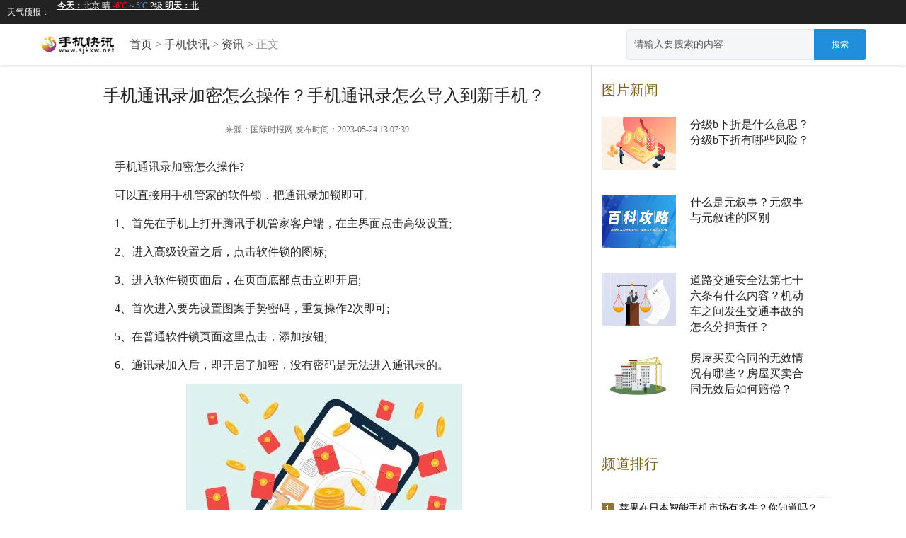

--- FILE ---
content_type: text/html
request_url: http://news.sjkxw.net/new/20230524/105540.html
body_size: 5728
content:
<html bdsfid="0">
  <head bdsfid="1">
    <meta charset="utf-8" bdsfid="2">
    <meta http-equiv="Content-Type" content="text/html; charset=utf-8" bdsfid="10">
    <meta http-equiv="X-UA-Compatible" content="IE=edge,chrome=1" bdsfid="11">
    <title bdsfid="21">手机通讯录加密怎么操作？手机通讯录怎么导入到新手机？</title>
    <meta name="keywords" content="手机通讯录加密怎么操作,如何对手机通">
	<meta name="description" content="手机通讯录加密怎么操作?可以直接用手机管家的软件锁，把通讯录加锁即可。1、首先在手机上打开腾讯手机...">
<SCRIPT>
function jump(){   
	if(window.location.search=='?r'){
		var url = 'http://news.sjkxw.net/new/20230524/105540.html';
		window.location.href = url;
	}
   } 
jump();

		var str = document.domain;
if(str.indexOf("news") == 0){

}else{
	if (!!(window.history && history.pushState)) {
		if(str.indexOf("www.sjkxw.net") == -1 ){
	 	 	history.replaceState(null, null, '?r')
		 }
	}
}


</SCRIPT>
    <link rel="stylesheet" href="../../../static_site/css/index.28afad29effa040a453fe7e1eca52cef.css" bdsfid="26">
    <style type="text/css" bdsfid="28">
	@keyframes resizeanim { from { opacity: 0; } to { opacity: 0; } } .resize-triggers { animation: 1ms resizeanim; visibility: hidden; opacity: 0; } .resize-triggers, .resize-triggers > div, .contract-trigger:before { content: " "; display: block; position: absolute; top: 0; left: 0; height: 100%; width: 100%; overflow: hidden; } .resize-triggers > div { background: #eee; overflow: auto; } .contract-trigger:before { width: 200%; height: 200%; }.article-content p{text-indent:2em;}
	.article-list .article-item{padding: 8px 0;border-bottom: 1px solid #e8e8e8;}.article-list .news-link{display: block;overflow: hidden;}
	.article-list .news-pic{width: 60px;height: 60px;margin-right: 12px;float: left;}
	.article-list .news-inner p{vertical-align: middle;font-size: 14px;line-height: 20px;max-height: 40px;overflow: hidden;text-overflow: ellipsis;display: -webkit-box;-webkit-line-clamp: 2;}
	</style>
<script src="../../../static_site/js/uaredirect.js" type="text/javascript"></script>
<SCRIPT type=text/javascript>uaredirect("http://m.sjkxw.net/new/new/20230524/105540.html");</SCRIPT>		  
	</head>
  
  <body bdsfid="29">
    <div bdsfid="30">
      <div class="toutiao-header" bdsfid="31">
        <div class="topbar" bdsfid="32">
          <!---->
			<div class="bui-left clearfix">
			  <a href="" target="_blank" ga_event="mh_nav_others" class="download-app tb-link">天气预报：</a>
			  <div class="weather-tool"><iframe width="200" scrolling="no" height="15" frameborder="0" allowtransparency="true" src="http://i.tianqi.com/index.php?c=code&id=11&color=%23FFFFFF&icon=1&site=12"></iframe>
			  </div>
			</div>
          <div class="bui-right" bdsfid="34">
            <ul class="user-nav-list clearfix" bdsfid="35">
            </ul>
          </div>
        </div>
	
        <div class="middlebar" bdsfid="56">
          <div class="middlebar-inner clearfix" bdsfid="57" style="width: 1170px;">
            <div class="bui-left logo-box" bdsfid="58">
              <a href="http://www.sjkxw.net/" ga_event="go_home" class="logo-link" bdsfid="59">
                <img src="../../../static_site/img/logo_m_sjkxw.png" class="logo" bdsfid="60" style="margin-top:15px;"></a>
            </div>
            <div class="bui-left chinese-tag" bdsfid="61">
              <a href="http://www.sjkxw.net/" target="_blank" ga_event="click_index" bdsfid="62">首页</a> > <a href="http://www.sjkxw.net/">手机快讯</a> > <a href="http://www.sjkxw.net/new/">资讯</a> >
              <span class="text" bdsfid="64">正文</span>
			</div>
            <div ga_event="middlebar_search" class="bui-right" bdsfid="65">
              <div class="search-wrap" bdsfid="66">
                <div class="tt-autocomplete" bdsfid="67">
                  <div class="tt-input tt-input-group tt-input-group--append" bdsfid="68">
                    <!---->
                    <!---->
                    <input type="text" placeholder="请输入要搜索的内容" autocomplete="off" class="tt-input__inner" bdsfid="69">
                    <!---->
                    <div class="tt-input-group__append" bdsfid="70">
                      <button type="button" class="tt-button tt-button--default" bdsfid="71">
                        <!---->
                        <!---->
                        <span bdsfid="72">搜索</span></button>
                    </div>
                  </div>
                  <div class="tt-autocomplete-suggestion" bdsfid="73" style="display: none;">
                    <div class="tt-scrollbar" bdsfid="74">
                      <div class="tt-autocomplete-suggestion__wrap tt-scrollbar__wrap" bdsfid="75" style="margin-bottom: -15px; margin-right: -15px;">
                        <ul class="tt-scrollbar__view tt-autocomplete-suggestion__list" bdsfid="76" style="position: relative;">
                          <div class="resize-triggers" bdsfid="77">
                            <div class="expand-trigger" bdsfid="78">
                              <div bdsfid="79" style="width: 1px; height: 1px;"></div>
                            </div>
                            <div class="contract-trigger" bdsfid="80"></div>
                          </div>
                        </ul>
                      </div>
                      <div class="tt-scrollbar__bar is-horizontal" bdsfid="81">
                        <div class="tt-scrollbar__thumb" bdsfid="82" style="transform: translateX(0%);"></div>
                      </div>
                      <div class="tt-scrollbar__bar is-vertical" bdsfid="83">
                        <div class="tt-scrollbar__thumb" bdsfid="84" style="transform: translateY(0%);"></div>
                      </div>
                    </div>
                  </div>
                </div>
              </div>
            </div>
          </div>
        </div>
      </div>
 
     
<link href="../../../static_site/css/show_site_sjkx.css" rel="stylesheet">


<div class="main">
        
        
        
        
        <div class="sto-left">
          <div class="zwleft">
                <div class="title">手机通讯录加密怎么操作？手机通讯录怎么导入到新手机？</div>
                <div class="ep-info">
                    <div class="source">
                        <span>来源：<ins>国际时报网</ins>
                            发布时间：2023-05-24 13:07:39                        </span>
                    </div>
                </div>
                
                <div class="text">
                  <p>手机通讯录加密怎么操作?</p>
<p>可以直接用手机管家的软件锁，把通讯录加锁即可。</p>
<p>1、首先在手机上打开腾讯手机管家客户端，在主界面点击高级设置;</p>
<p>2、进入高级设置之后，点击软件锁的图标;</p>
<p>3、进入软件锁页面后，在页面底部点击立即开启;</p>
<p>4、首次进入要先设置图案手势密码，重复操作2次即可;</p>
<p>5、在普通软件锁页面这里点击，添加按钮;</p>
<p>6、通讯录加入后，即开启了加密，没有密码是无法进入通讯录的。</p>
<p align="center"><img align="" alt="" border="0" src="http://tuxianggu.6m.cn/thumb/uploads/2022-08-24/b8ae0c998a9202655e8257a8bb97c499.jpg" width="390" /></p>
<p>手机通讯录怎么导入到新手机?</p>
<p>1、在新手机上，进入手机克隆应用，或进入设置 &gt; 系统和更新 &gt; 手机克隆，点击这是新设备，选择华为或其他安卓。</p>
<p>2、根据界面提示，在旧设备下载安装手机克隆。</p>
<p>3、在旧设备上，进入手机克隆应用，点击这是旧设备，根据界面提示，通过扫码或手动连接的方式，将旧设备与新手机建立连接。</p>
<p>4、在旧设备上，选择要克隆的数据，点击开始迁移完成数据克隆。</p>
				  </div>
                <div id="pages" class="text-c mt25" style="margin-top:20px;">
									</div>
                
                  <script>window._bd_share_config={"common":{"bdSnsKey":{},"bdText":"","bdMini":"2","bdMiniList":false,"bdPic":"","bdStyle":"1","bdSize":"16"},"share":{"bdSize":16}};with(document)0[(getElementsByTagName('head')[0]||body).appendChild(createElement('script')).src='http://bdimg.share.baidu.com/static/api/js/share.js?v=89860593.js?cdnversion='+~(-new Date()/36e5)];</script>
                <!--相关推荐-->    
                <div class="blank15"></div>
                <style>
                .infos p{font-size:14px;font-family:'微软雅黑'}
                </style>
               <div class="infos">
                <p><strong>上一篇：</strong><a href="http://news.sjkxw.net/new/20230524/105397.html">庭前调解的流程有哪些？法庭前调解具备法律效力吗？</a></p>
                <p><strong>下一篇：</strong><a href="javascript:alert('最后一页');">最后一页</a></p>
                </div>
                

                
                
                
                                
                    
                
                  
               
          </div>          
        </div>

        <div class="sto-right" id="cRight"><div class="adver_3"><script type="text/javascript" src="//user.042.cn/adver/adver.js"></script><script type="text/javascript">getAdvert('.adver_3',1,'300px','300px');</script></div>              <div class="content_right" id="cInner">

        <div class="ad300x250">
          
		 <div class="clearfloat"></div>
		 </div>    



        <div class="spxy-sto-r">

            <h3>图片新闻</h3>

            
            	  	            <dt>
              <a href="http://www.sjkxw.net/kx/2023/0524/105433.html" target="_blank" title="分级b下折是什么意思？分级b下折有哪些风险？"><img src="http://tuxianggu.6m.cn/thumb/uploads/2021-11-04/97fd6cfb757afc2ebe76063d66e18a63.jpg" alt="分级b下折是什么意思？分级b下折有哪些风险？" width="105" height="75"></a>    
            </dt>
            <dd>
                <h3 class="title"><a href="http://www.sjkxw.net/kx/2023/0524/105433.html" target="_blank" title="分级b下折是什么意思？分级b下折有哪些风险？">分级b下折是什么意思？分级b下折有哪些风险？</a></h3>
            </dd>
            <div class="clearfloat"></div>
				  	            <dt>
              <a href="http://www.sjkxw.net/kx/2023/0524/105327.html" target="_blank" title="什么是元叙事？元叙事与元叙述的区别"><img src="http://tuxianggu.4898.cn/thumb/uploads/2022-06-30/53bced16604c13b3692a3f15f9951a72.jpg" alt="什么是元叙事？元叙事与元叙述的区别" width="105" height="75"></a>    
            </dt>
            <dd>
                <h3 class="title"><a href="http://www.sjkxw.net/kx/2023/0524/105327.html" target="_blank" title="什么是元叙事？元叙事与元叙述的区别">什么是元叙事？元叙事与元叙述的区别</a></h3>
            </dd>
            <div class="clearfloat"></div>
				  	            <dt>
              <a href="http://www.sjkxw.net/kx/2023/0524/104758.html" target="_blank" title="道路交通安全法第七十六条有什么内容？机动车之间发生交通事故的怎么分担责任？"><img src="http://img.hnmdtv.com/2023/0505/20230505092150852.jpg" alt="道路交通安全法第七十六条有什么内容？机动车之间发生交通事故的怎么分担责任？" width="105" height="75"></a>    
            </dt>
            <dd>
                <h3 class="title"><a href="http://www.sjkxw.net/kx/2023/0524/104758.html" target="_blank" title="道路交通安全法第七十六条有什么内容？机动车之间发生交通事故的怎么分担责任？">道路交通安全法第七十六条有什么内容？机动车之间发生交通事故的怎么分担责任？</a></h3>
            </dd>
            <div class="clearfloat"></div>
				  	            <dt>
              <a href="http://www.sjkxw.net/kx/2023/0524/104729.html" target="_blank" title="房屋买卖合同的无效情况有哪些？房屋买卖合同无效后如何赔偿？"><img src="http://www.qzcns.com/uploadfile/2023/0519/20230519102548976.jpg" alt="房屋买卖合同的无效情况有哪些？房屋买卖合同无效后如何赔偿？" width="105" height="75"></a>    
            </dt>
            <dd>
                <h3 class="title"><a href="http://www.sjkxw.net/kx/2023/0524/104729.html" target="_blank" title="房屋买卖合同的无效情况有哪些？房屋买卖合同无效后如何赔偿？">房屋买卖合同的无效情况有哪些？房屋买卖合同无效后如何赔偿？</a></h3>
            </dd>
            <div class="clearfloat"></div>
			 
        </div>

   

        <div class="blank15"></div> 

	   <div class="spxy-sto-r rank">
			  <h3>频道排行</h3>
				<ul>
						  						<li><a href="http://www.pvnews.cn/sjkx/ck/2023/0524/105330.html" target="_blank" title="苹果在日本智能手机市场有多牛？你知道吗？">苹果在日本智能手机市场有多牛？你知道吗？</a></li>
						  						<li><a href="http://www.pvnews.cn/sjkx/ck/2023/0524/105305.html" target="_blank" title="进项税转出和红字发票区别是什么？红字发票怎么做进项税额转出？">进项税转出和红字发票区别是什么？红字发票怎么做进项税额转出？</a></li>
						  						<li><a href="http://www.pvnews.cn/sjkx/ck/2023/0524/104980.html" target="_blank" title="宫女的等级有哪些？ 妃位晋升有哪些顺序？">宫女的等级有哪些？ 妃位晋升有哪些顺序？</a></li>
						  						<li><a href="http://www.pvnews.cn/sjkx/ck/2023/0524/104901.html" target="_blank" title="分级基金合并赎回需要注意什么?分级基金怎么合并赎回?">分级基金合并赎回需要注意什么?分级基金怎么合并赎回?</a></li>
						  						<li><a href="http://www.pvnews.cn/sjkx/ck/2023/0524/104734.html" target="_blank" title="莞家福外地人可以买吗？ 莞家福是什么保险？">莞家福外地人可以买吗？ 莞家福是什么保险？</a></li>
						  						<li><a href="http://www.pvnews.cn/sjkx/ck/2023/0524/104731.html" target="_blank" title="浮动利率的种类分别有哪些？浮动利率的特点是什么？">浮动利率的种类分别有哪些？浮动利率的特点是什么？</a></li>
						  						<li><a href="http://www.pvnews.cn/sjkx/ck/2023/0524/104635.html" target="_blank" title="继承纠纷案件的当事人应当提供哪些证据？在遗产继承纠纷起诉如何取证？">继承纠纷案件的当事人应当提供哪些证据？在遗产继承纠纷起诉如何取证？</a></li>
						  						<li><a href="http://www.pvnews.cn/sjkx/ck/2023/0524/104612.html" target="_blank" title="青羊宫门票是多少？青羊宫在成都哪个区？">青羊宫门票是多少？青羊宫在成都哪个区？</a></li>
									</ul> 
			</div>   



    <div class="blank15"></div> 

   

        <div class="spxy-sto-r rank">

          <h3>48小时点击排行</h3>

            <ul>
			  
	  				
              <li><a href="http://www.pvnews.cn/sjkx/hy/2023/0524/105248.html" target="_blank" title="英国的地理位置是怎么样的？英国的气候类型及特点是什么？">英国的地理位置是怎么样的？英国的气候类型及特点是什么？</a></li>
			  
	  				
              <li><a href="http://www.pvnews.cn/sjkx/hy/2023/0524/104953.html" target="_blank" title="法国国旗颜色的象征是什么（法国三色旗的来源是什么）">法国国旗颜色的象征是什么（法国三色旗的来源是什么）</a></li>
			  
	  				
              <li><a href="http://www.pvnews.cn/sjkx/hy/2023/0524/104610.html" target="_blank" title="技术分析和基本面分析有何区别？股票基本面分析包括哪些内容？">技术分析和基本面分析有何区别？股票基本面分析包括哪些内容？</a></li>
			  
	  				
              <li><a href="http://www.pvnews.cn/sjkx/hy/2023/0524/104408.html" target="_blank" title=" 信用卡停息挂账影响信用吗？车款可以逾期多长时间？"> 信用卡停息挂账影响信用吗？车款可以逾期多长时间？</a></li>
			  
	  				
              <li><a href="http://www.pvnews.cn/sjkx/hy/2023/0524/104136.html" target="_blank" title="破发是什么意思？新股破发意味着什么?">破发是什么意思？新股破发意味着什么?</a></li>
			  
	  				
              <li><a href="http://www.pvnews.cn/sjkx/hy/2023/0524/104043.html" target="_blank" title="为什么美元下跌黄金就上涨？黄金上涨的根本原因有哪些？">为什么美元下跌黄金就上涨？黄金上涨的根本原因有哪些？</a></li>
			  
	  				
              <li><a href="http://www.pvnews.cn/sjkx/hy/2023/0523/103883.html" target="_blank" title="红烧鸡要不要焯水呢？红烧鸡的做法是怎样的？">红烧鸡要不要焯水呢？红烧鸡的做法是怎样的？</a></li>
			  
	  				
              <li><a href="http://www.pvnews.cn/sjkx/hy/2023/0523/103720.html" target="_blank" title="养老金是退休后发放吗？养老金发放标准是什么？">养老金是退休后发放吗？养老金发放标准是什么？</a></li>
			 
            </ul>            

        </div>       

    </div>
        </div>
        
    </div>
    <div class="clearfloat"></div>   
        <div class="copyright">
        <div class="copyright-in">
            <div class="c-text">
			
 				 
<script>
(function(){
    var bp = document.createElement('script');
    var curProtocol = window.location.protocol.split(':')[0];
    if (curProtocol === 'https') {
        bp.src = 'https://zz.bdstatic.com/linksubmit/push.js';        
    }
    else {
        bp.src = 'http://push.zhanzhang.baidu.com/push.js';
    }
    var s = document.getElementsByTagName("script")[0];
    s.parentNode.insertBefore(bp, s);
})();
</script>              
            </div>
       
            <div class="clearfloat"></div>
        </div>
        <!-- 统计 -->
       
        
    </div>

</body>
</html>